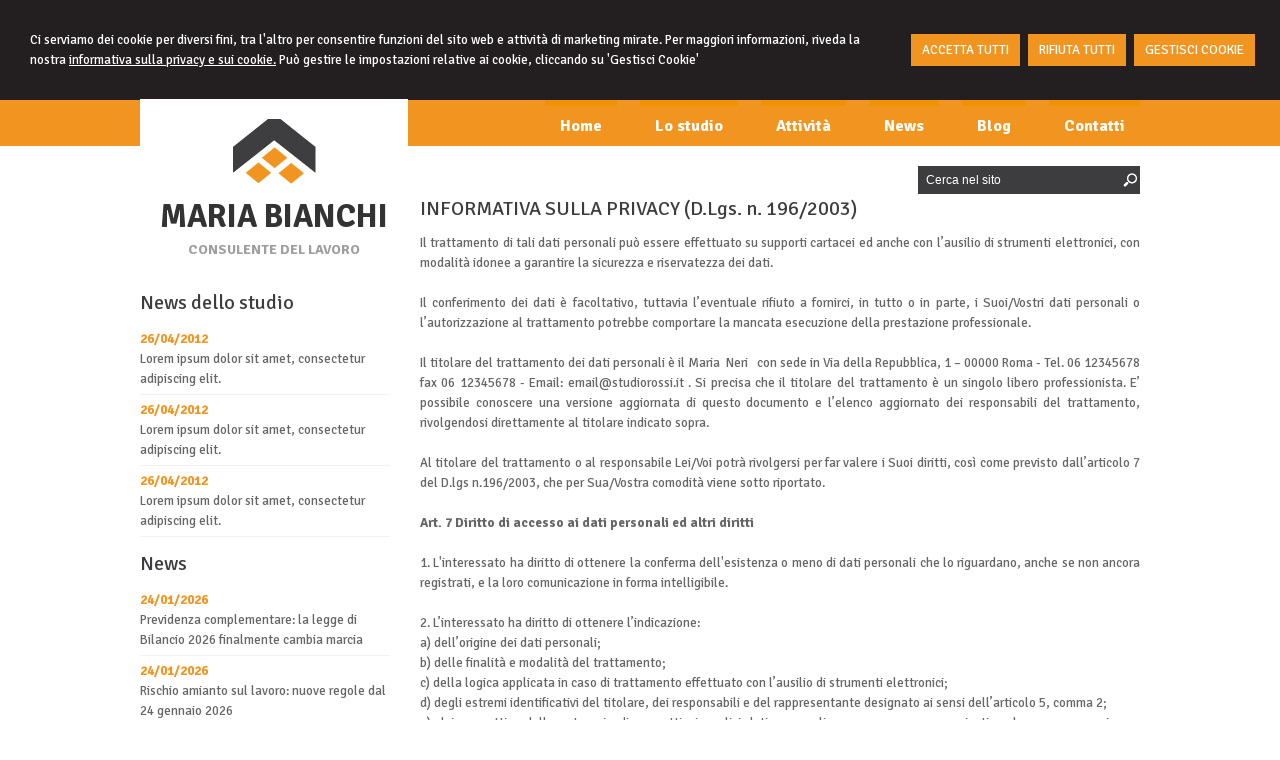

--- FILE ---
content_type: text/html; charset=utf-8
request_url: https://limpido.consulentelavoromyweb.it/privacy/6
body_size: 7720
content:


<!DOCTYPE html PUBLIC "-//W3C//DTD XHTML 1.0 Transitional//EN" "http://www.w3.org/TR/xhtml1/DTD/xhtml1-transitional.dtd">
<html lang="it" xml:lang="it" xmlns="http://www.w3.org/1999/xhtml">

<head>


    <meta http-equiv="Content-Type" content="text/html; charset=utf-8" />
<meta name="author" content="CommercialistaMyWeb" />
<meta name="copyright" content="www.commercialistamyweb.it" />
<meta http-equiv="content-language" content="IT" />
<meta name="ROBOTS" content="INDEX,FOLLOW" />
<meta name="revisit-after" content="7 days" />
<meta name="google" content="notranslate" />
<meta content="Edge" http-equiv="X-UA-Compatible" />
<meta name="viewport" content="width=device-width" />
<meta name="viewport" content="initial-scale=1.0" />
<meta property="og:type" content="website"/>
<meta name="twitter:card" content="site"/>
<meta name="og:site_name" content="Maria Bianchi"/>
<meta name="description" content="Maria Bianchi"/>
<meta property="og:description" content="Maria Bianchi"/>
<meta name="twitter:description" content="Maria Bianchi"/>
<base href="https://limpido.consulentelavoromyweb.it"/>
<meta property="og:url" content=" http://www.limpido.consulentelavoromyweb.it/privacy/6"/>
<meta name=" twitter:site" content=" http://www.limpido.consulentelavoromyweb.it/privacy/6"/>
<title>INFORMATIVA SULLA PRIVACY (D.Lgs. n. 196/2003)</title>
<meta property="og:title" content="INFORMATIVA SULLA PRIVACY (D.Lgs. n. 196/2003)"/>
<meta name=" twitter:title" content="INFORMATIVA SULLA PRIVACY (D.Lgs. n. 196/2003)"/>
<link type="text/css" href="https://www.consulentelavoromyweb.it/csstemplate/Limpido/stile.css" rel="stylesheet" />
<link type="text/css" href="https://www.consulentelavoromyweb.it/csstemplate/Limpido/responsive.css" rel="stylesheet" />
<link rel="stylesheet" href="https://www.consulentelavoromyweb.it/utility/fontawesome/css/all.min.css" />
<link rel="stylesheet" href="https://www.consulentelavoromyweb.it/utility/fontawesome/css/v4-font-face.min.css" />
<link rel="stylesheet" href="https://www.consulentelavoromyweb.it/utility/fontawesome/css/v4-shims.min.css" />
<link type = "text/css" href="https://www.consulentelavoromyweb.it/jsTemplate/animate.css" rel="stylesheet" />
<link type = "text/css" href="https://www.consulentelavoromyweb.it/jsTemplate/col.css" rel="stylesheet" />
<link type = "text/css" href="https://www.consulentelavoromyweb.it/cssTemplate/cookie.css" rel="stylesheet" />
<link type="text/css" href="https://www.consulentelavoromyweb.it/csstemplate/std/flag-icon.css" rel="stylesheet" />
<link type="text/css" href="https://www.consulentelavoromyweb.it/jsTemplate/jquery.modal.min.css" rel="stylesheet" />
<script type="text/javascript" src="https://www.consulentelavoromyweb.it/jsTemplate/jquery.js"></script>


    

</head>
<body class="inner-body">
    <form method="post" action="/privacy/6" onsubmit="javascript:return WebForm_OnSubmit();" id="form1">
<div class="aspNetHidden">
<input type="hidden" name="__EVENTTARGET" id="__EVENTTARGET" value="" />
<input type="hidden" name="__EVENTARGUMENT" id="__EVENTARGUMENT" value="" />
<input type="hidden" name="__VIEWSTATE" id="__VIEWSTATE" value="/[base64]" />
</div>

<script type="text/javascript">
//<![CDATA[
var theForm = document.forms['form1'];
if (!theForm) {
    theForm = document.form1;
}
function __doPostBack(eventTarget, eventArgument) {
    if (!theForm.onsubmit || (theForm.onsubmit() != false)) {
        theForm.__EVENTTARGET.value = eventTarget;
        theForm.__EVENTARGUMENT.value = eventArgument;
        theForm.submit();
    }
}
//]]>
</script>


<script src="/WebResource.axd?d=F73DOFn-rZifRxgqLBCochwEnmf2S9Zqf0Ot_DkAm_jle2KINg_lo8M_2ig0d70z0EcHzDMFGpHRdmjnX7ipS4xdomM1&amp;t=638901845280000000" type="text/javascript"></script>


<script src="/WebResource.axd?d=2KTk_UAw-flfyaN86oR-hWPBYO_8QIejnCYXDP-vHNIgHywAxiGuQun4DFob6U5u_6dnM_Q_Ka0XRcgpBnWHOcxM1aI1&amp;t=638901845280000000" type="text/javascript"></script>
<script type="text/javascript">
//<![CDATA[
function WebForm_OnSubmit() {
if (typeof(ValidatorOnSubmit) == "function" && ValidatorOnSubmit() == false) return false;
return true;
}
//]]>
</script>

<div class="aspNetHidden">

	<input type="hidden" name="__VIEWSTATEGENERATOR" id="__VIEWSTATEGENERATOR" value="90059987" />
	<input type="hidden" name="__EVENTVALIDATION" id="__EVENTVALIDATION" value="/wEdAAqrhs6+OHRzCxF7n62n43lgMO3Zc8Ox3i9IYX9MUqgeJsjupeWyoSihSzXM9U7QavIxt7AtdIbma0iPv1SJ8zWGaptv2pjZ7nBwvoR11shL7oPN+YZfoeeO06j8cc4foocnDhlsGfobIZb5MXzSUNKCjjB3DwhG/Vt48OmdaR7BiskAs10nNZP1YKdUrF97qrwf9nIVSTnsITUgsCbRY/vPvL2xniupCFPoMtEbfOQjIdmmcL0=" />
</div>
       
        <div id="ContentWrapper">
	<div class="banner_consenso_cookie"><div id="testo_banner"><p>Ci serviamo dei cookie per diversi fini, 
tra l'altro per consentire funzioni del sito web e attività di marketing mirate. Per maggiori informazioni, riveda la nostra <a href="cookie-policy/" id="lp_link">informativa sulla privacy e sui cookie.</a> 
Può gestire le impostazioni relative ai cookie, cliccando su 'Gestisci Cookie'</div><div class="pulsanti-banner"> <a class="button" onclick="AccettaTuttiCookie();" href="javascript:void(0)" title="Accetta Tutti">ACCETTA TUTTI</a>  <a class="button" onclick="RifiutaTuttiCookie();" href="javascript:void(0)" title="Rifiuta Tutti">RIFIUTA TUTTI</a>  <a class="button" onclick="GestisciCookie();" href="javascript:void(0)" title="Gestisci Cookie">GESTISCI COOKIE</a></p></div></div>




 <div id="content-menu">
                    <div id="menu">
                          
                    <!--modulo menu principale-->
                    <a class="menuresponsive" href="javascript:void(0);">
                         <img src="https://www.consulentelavoromyweb.it/csstemplate/Limpido/images/menuresponsive.png" alt="Menu" />
                      <span>Menu</span></a>
                   

                     <ul class="menu">
                     <li class="parent first"><a href="" title="Home"><span>Home</span></a></li><li class="parent"><a href="lo-studio/2" title="Lo studio"><span>Lo studio</span></a><ul class=" sub-menu"><li><a  href="lo-studio/lo-staff/4" title="Lo staff"><span>Lo staff</span></a></li><li><a  href="lo-studio/orari-ufficio/5" title="Orari ufficio"><span>Orari ufficio</span></a></li></ul></li><li class="parent"><a href="attivita/3" title="Attività"><span>Attività</span></a></li><li class="parent"><a href="news/" title="News"><span>News</span></a></li><li class="parent"><a href="javascript:void(0);" title="Blog"><span>Blog</span></a></li><li class="parent last"><a href="contatti/1" title="Contatti"><span>Contatti</span></a></li>
                        </ul>                  
                    <!--fine menu principale-->
                        
                </div>   </div> 
 <div id="header-wrapper">
     

            <div id="header">
                <div class="top">
                      
                        <div class="search">
                            <input name="ctl00$PanelSeach$TextSearch" type="text" value="Cerca nel sito" id="ctl00_PanelSeach_TextSearch" class="inputsearch" onfocus="if(this.value==&#39;Cerca nel sito&#39;) this.value=&#39;&#39;;" onblur="if(this.value==&#39;&#39;) this.value=&#39;Cerca nel sito&#39;;" />
<input type="submit" name="ctl00$PanelSeach$SearchButton" value="" onclick="javascript:WebForm_DoPostBackWithOptions(new WebForm_PostBackOptions(&quot;ctl00$PanelSeach$SearchButton&quot;, &quot;&quot;, true, &quot;searchSite&quot;, &quot;&quot;, false, false))" id="ctl00_PanelSeach_SearchButton" class="btn-search" />
<span id="ctl00_PanelSeach_ValidatorTextSearch" class="validationError" style="visibility:hidden;"></span>


<span id="ctl00_PanelSeach_ValidatorTextSearchBlog" class="validationError" style="visibility:hidden;"></span>
                        </div>
                    
                      

                    </div>
                    <div class="logo">
                        <div class="imglogo"><a href="" title="Home"><img src="public/img-logo_8.png" alt="logo" /></a></div><div class="txtlogo"><h1><a href="" title="Home">MARIA BIANCHI</a></h1><p><a href="" title="Home">CONSULENTE DEL LAVORO</a></p></div>
                    </div>                    
            
               
            </div>
     </div>
           

        <div id="content-wrapper">
            <div id="content">
                
<div class="paginainterna">
  <div id="ctl00_PaginaInterna_ContenutiMain">
		<h1>INFORMATIVA SULLA PRIVACY (D.Lgs. n. 196/2003)</h1><p style="text-align: justify;">Il trattamento di tali dati personali pu&ograve; essere effettuato su supporti cartacei ed anche con l&rsquo;ausilio di strumenti elettronici, con modalit&agrave; idonee a garantire la sicurezza e riservatezza dei dati.<br /><br />Il conferimento dei dati &egrave; facoltativo, tuttavia l&rsquo;eventuale rifiuto a fornirci, in tutto o in parte, i Suoi/Vostri dati personali o l&rsquo;autorizzazione al trattamento potrebbe comportare la mancata esecuzione della prestazione professionale.<br /><br />Il titolare del trattamento dei dati personali &egrave; il Maria&nbsp; Neri&nbsp;&nbsp; con sede in Via della Repubblica, 1 &ndash; 00000 Roma - Tel. 06 12345678 fax 06 12345678 - Email: email@studiorossi.it . Si precisa che il titolare del trattamento &egrave; un singolo libero professionista. E&rsquo; possibile conoscere una versione aggiornata di questo documento e l&rsquo;elenco aggiornato dei responsabili del trattamento, rivolgendosi direttamente al titolare indicato sopra. <br /><br />Al titolare del trattamento o al responsabile Lei/Voi potr&agrave; rivolgersi per far valere i Suoi diritti, cos&igrave; come previsto dall&rsquo;articolo 7 del D.lgs n.196/2003, che per Sua/Vostra comodit&agrave; viene sotto riportato. <br /><br /><strong>Art. 7 Diritto di accesso ai dati personali ed altri diritti</strong><br /><br />1. L'interessato ha diritto di ottenere la conferma dell'esistenza o meno di dati personali che lo riguardano, anche se non ancora registrati, e la loro comunicazione in forma intelligibile.<br /><br />2. L&rsquo;interessato ha diritto di ottenere l&rsquo;indicazione:<br />a) dell&rsquo;origine dei dati personali;<br />b) delle finalit&agrave; e modalit&agrave; del trattamento;<br />c) della logica applicata in caso di trattamento effettuato con l&rsquo;ausilio di strumenti elettronici;<br />d) degli estremi identificativi del titolare, dei responsabili e del rappresentante designato ai sensi dell&rsquo;articolo 5, comma 2;<br />e) dei soggetti o delle categorie di soggetti ai quali i dati personali possono essere comunicati o che possono venirne a conoscenza in qualit&agrave; di rappresentante designato nel territorio dello Stato, di responsabili o incaricati.<br /><br />3. L&rsquo;interessato ha diritto di ottenere:<br />a) l'aggiornamento, la rettificazione ovvero, quando vi ha interesse, l'integrazione dei dati;<br />b) la cancellazione, la trasformazione in forma anonima o il blocco dei dati trattati in violazione di legge, compresi quelli di cui non &egrave; necessaria la conservazione in relazione agli scopi per i quali i dati sono stati raccolti o successivamente trattati;<br />c) l'attestazione che le operazioni di cui alle lettere a) e b) sono state portate a conoscenza, anche per quanto riguarda il loro contenuto, di coloro ai quali i dati sono stati comunicati o diffusi, eccettuato il caso in cui tale adempimento si rivela impossibile o comporta un impiego di mezzi manifestamente sproporzionato rispetto al diritto tutelato.<br /><br />4. L&rsquo;interessato ha diritto di opporsi, in tutto o in parte:<br />a) per motivi legittimi al trattamento dei dati personali che lo riguardano, ancorch&eacute; pertinenti allo scopo della raccolta;<br />b) al trattamento di dati personali che lo riguardano a fini di invio di materiale pubblicitario o di vendita diretta o per il compimento di ricerche di mercato o di comunicazione commerciali.</p>
	</div>
  
</div>



                <div class="page-laterale">
            
                <div id="ctl00_PaginaLaterale_PanelPaginaLaterale" class="contentpaginalaterale">
		<div  class="box-laterali"><h2>News dello studio</h2><div class="wrapper-news"><div class="item-news "><p class="date-cal"><span class="month">apr</span><span class="day">26</span></p><p class="date"><span>26/04/2012</span></p><p class="title"><a href="/lorem-ipsum-dolor-sit-amet-consectetur-adipiscing-elit-/news/24/2012/4/26" title="Lorem ipsum dolor sit amet, consectetur adipiscing elit. ">Lorem ipsum dolor sit amet, consectetur adipiscing elit. </a></p><p class="descrizione">Lorem ipsum dolor sit amet, consectetur adipisicing elit, sed do eiusmod tempor incididunt ut labore et dolore magna aliqua. Ut enim ad minim veniam, quis nostrud exercitation ullamco laboris nisi ut </p></div><div class="item-news "><p class="date-cal"><span class="month">apr</span><span class="day">26</span></p><p class="date"><span>26/04/2012</span></p><p class="title"><a href="/lorem-ipsum-dolor-sit-amet-consectetur-adipiscing-elit-/news/23/2012/4/26" title="Lorem ipsum dolor sit amet, consectetur adipiscing elit. ">Lorem ipsum dolor sit amet, consectetur adipiscing elit. </a></p><p class="descrizione">Lorem ipsum dolor sit amet, consectetur adipisicing elit, sed do eiusmod tempor incididunt ut labore et dolore magna aliqua. Ut enim ad minim veniam, quis nostrud exercitation ullamco laboris nisi ut </p></div><div class="item-news  last"><p class="date-cal"><span class="month">apr</span><span class="day">26</span></p><p class="date"><span>26/04/2012</span></p><p class="title"><a href="/lorem-ipsum-dolor-sit-amet-consectetur-adipiscing-elit-/news/22/2012/4/26" title="Lorem ipsum dolor sit amet, consectetur adipiscing elit. ">Lorem ipsum dolor sit amet, consectetur adipiscing elit. </a></p><p class="descrizione">Lorem ipsum dolor sit amet, consectetur adipisicing elit, sed do eiusmod tempor incididunt ut labore et dolore magna aliqua. Ut enim ad minim veniam, quis nostrud exercitation ullamco laboris nisi ut </p></div></div></div><div  class="box-laterali newsfiscali-inner"><h2>News</h2><div class="wrapper-news"><div class="item-news "><p class="date-cal"><span class="month">gen</span><span class="day">24</span></p><p class="date"><span>24/01/2026</span></p><p class="title"><a target="_blank" href="https://www.ipsoa.it/documents/quotidiano/2026/01/24/previdenza-complementare-legge-bilancio-2026-cambia-marcia" title="Previdenza complementare: la legge di Bilancio 2026 finalmente cambia marcia">Previdenza complementare: la legge di Bilancio 2026 finalmente cambia marcia</a></p><p class="descrizione">La più importante riforma della previdenza </p></div><div class="item-news "><p class="date-cal"><span class="month">gen</span><span class="day">24</span></p><p class="date"><span>24/01/2026</span></p><p class="title"><a target="_blank" href="https://www.ipsoa.it/documents/quotidiano/2026/01/24/rischio-amianto-lavoro-nuove-regole-24-gennaio-2026" title="Rischio amianto sul lavoro: nuove regole dal 24 gennaio 2026">Rischio amianto sul lavoro: nuove regole dal 24 gennaio 2026</a></p><p class="descrizione">E’ in vigore dal 24 gennaio 2026 il D.Lgs. </p></div><div class="item-news last "><p class="date-cal"><span class="month">gen</span><span class="day">23</span></p><p class="date"><span>23/01/2026</span></p><p class="title"><a target="_blank" href="https://www.ipsoa.it/documents/quotidiano/2026/01/24/assegno-inclusione-2026-calendario-pagamenti-inps" title="Assegno di Inclusione 2026: calendario dei pagamenti INPS">Assegno di Inclusione 2026: calendario dei pagamenti INPS</a></p><p class="descrizione">Con il messaggio n. 214 del 2026, l’INPS </p></div></div></div>
	</div>
                 </div>
                
<p style="clear:both"></p>
            </div>
        </div>
     <!-- Footer Start here -->
        <div id="footer-wrapper">
            <div id="footer"><ul class=" socialnetwork"><li><a href="http://www.facebook.com" title="Facebook" target=" _blank"><img src=" public/SocialNetwork/facebook_7.png" alt="Facebook" /></a></li><li><a href="http://www.twitter.com" title="Twitter" target=" _blank"><img src=" public/SocialNetwork/twitter_7.png" alt="Twitter" /></a></li></ul>
                <div class="dati-footer">
                    <div class="logo-footer"><div class="imglogo"><img alt="logo" src="public/img-logo_8.png" /></div><div class="txtlogo"><h1>MARIA BIANCHI</h1><p>CONSULENTE DEL LAVORO</p></div></div><div class="vcard"><div class="org"><b>Maria Neri</b></div><div class="adr"><div class="street-address">Via della Repubblica, 1 - <span class="locality">Roma</span> <span class="zipcode">00000</span>, <span class="region">RM</span></div><div class="cont">Tel. <span class="tel">06 12345678</span> Fax <span class="fax">06 12345678</span></div></div></div>
                </div>
            </div>
            <div id="footer-credits">
                <p class="credits">&copy; 2026 Copyright Maria Bianchi. Tutti i diritti riservati  |  P.IVA 12345678901  |  <a  href="javascript:GestisciCookie()" title="Gestisci Cookie">Gestisci Cookie</a> - <a  href="sitemap/7" title="Sitemap">Sitemap</a> - <a  href="privacy/6" title="Privacy">Privacy</a> - <a  href="cookie-policy/" title="Cookie policy">Cookie policy</a> - <a target="_blank" href="https://www.consulentelavoromyweb.it" title="Credits">Credits</a></p>
            </div>
              
      
        </div>
</div>
  

   
    <script type="text/javascript" src="https://www.consulentelavoromyweb.it/jsTemplate/jquery.nivo.slider.js"></script>
<script type="text/javascript" src="https://www.consulentelavoromyweb.it/jsTemplate/jquery.ui.widget.js"></script>
<script type="text/javascript" src="https://www.consulentelavoromyweb.it/jsTemplate/jquery.ui.tabs.js"></script>
<script type="text/javascript" src="https://www.consulentelavoromyweb.it/jsTemplate/jquery-ui.custom.js"></script>
<script type="text/javascript" src="https://www.consulentelavoromyweb.it/jsTemplate/jquery.imagesloaded.min.js"></script>
<script type="text/javascript" src="https://www.consulentelavoromyweb.it/jsTemplate/jquery.appear.js"></script>
<script type="text/javascript" src="https://www.consulentelavoromyweb.it/jsTemplate/jquery-imagefill.js"></script>
<script type="text/javascript" src="https://www.consulentelavoromyweb.it/jsTemplate/jquery.cookie.js"></script>
<script type="text/javascript" src="https://www.consulentelavoromyweb.it/jsTemplate/scripts.js"></script>
<script type="text/javascript" src="https://www.consulentelavoromyweb.it/jsTemplate/jonscroll.min.js"></script>
<script type="text/javascript" src="https://www.consulentelavoromyweb.it/jsTemplate/CookieSitePolicy2.js"></script>
<script type="text/javascript" src="https://www.consulentelavoromyweb.it/csstemplate/Limpido/js/scrollpage.js"></script>
<script type="text/javascript" src="https://www.consulentelavoromyweb.it/csstemplate/Limpido/js/menu.js"></script>
<script type="text/javascript" src="https://www.consulentelavoromyweb.it/jsTemplate/jquery.effects.core.js"></script>
<script type="text/javascript" src="https://www.consulentelavoromyweb.it/jsTemplate/jquery.effects.slide.js"></script>
<script type="text/javascript" src="https://www.consulentelavoromyweb.it/jsTemplate/jquery.effects.bounce.js"></script>
<script type="text/javascript">
$(function () {
 $('.logo').hide();
 $(document).ready(function () {
 runEffect('fade', '.logo');
return false;
});
})
</script>
<script type="text/javascript">
$(function () {
 $('#content').hide();
 $(document).ready(function () {
 runEffect('fade', '#content');
return false;
});
})
</script>
 <script src="https://www.consulentelavoromyweb.it/jsTemplate/jquery.modal.min.js"></script><script type="text/javascript" src="https://www.commercialistamyweb.it/jsTemplate2.0/ValidatorForm.js"></script>


      <div class="modal" id="CookieModal">
            <div id="FormCookie">
                <h4>Cookie Policy</h4>
                <p class="mb-3">
                    Ci serviamo dei cookie per diversi fini, tra l'altro per consentire funzioni del sito web e attività di marketing mirate. Per maggiori informazioni, riveda la nostra <a href="/cookie-policy/">informativa sulla privacy e sui cookie</a>.
                </p>
                <div id="ElencoCampiCookie">
	<span class="aspNetDisabled"><input id="CheckCoockiePolicy_0_0" type="checkbox" name="CheckCoockiePolicy_0_0" checked="checked" disabled="disabled" /><label for="CheckCoockiePolicy_0_0">Cookie e Servizi Necessari</label></span><p>Questi servizi sono necessari per il corretto funzionamento di questo sito web: <a href='https://bunny.net/gdpr/' target='_blank'>Bunny Fonts</a></p><input id="CheckCoockiePolicy_1_1" type="checkbox" name="CheckCoockiePolicy_1_1" /><label for="CheckCoockiePolicy_1_1">Google Analytics</label><p>I servizi di Google Analytics ci aiutano ad analizzare l'utilizzo del sito e ottimizzarlo per un'esperienza migliore per tutti: <a href="https://policies.google.com/privacy?hl=it-IT" target="_blank">clicca qui per maggiori informazioni</a></p><input id="CheckCoockiePolicy_2_2" type="checkbox" name="CheckCoockiePolicy_2_2" /><label for="CheckCoockiePolicy_2_2">Servizi Youtube</label><p>I servizi di Youtube aiutano il servizio ad analizzare l'utilizzo dei plugin e ottimizzarli per un'esperienza migliore per tutti: <a href="https://policies.google.com/privacy?hl=it-IT" target="_blank">clicca qui per maggiori informazioni</a></p><input id="CheckCoockiePolicy_3_3" type="checkbox" name="CheckCoockiePolicy_3_3" /><label for="CheckCoockiePolicy_3_3">Google Maps</label><p>I servizi di Google Maps aiutano il servizio ad analizzare l'utilizzo dei plugin e ottimizzarli per un'esperienza migliore per tutti: <a href="https://policies.google.com/privacy?hl=it-IT" target="_blank">clicca qui per maggiori informazioni</a></p><input id="CheckCoockiePolicy_4_4" type="checkbox" name="CheckCoockiePolicy_4_4" /><label for="CheckCoockiePolicy_4_4">Facebook Plugin</label><p>Il sito utilizza dei Social Plugins Facebook di diversi social network. Il social network trasmette il contenuto del plugin direttamente al tuo browser, dopodichè è collegato al sito web. Attraverso l'inclusione del plugin il social network riceve l'informazione che hai aperto la rispettiva pagina del nostro sito web: <a href="https://it-it.facebook.com/business/help/471978536642445?id=1205376682832142" target="_blank">clicca qui per maggiori informazioni</a>.</p><input id="CheckCoockiePolicy_6_6" type="checkbox" name="CheckCoockiePolicy_6_6" /><label for="CheckCoockiePolicy_6_6">Twitter Plugin</label><p>Il sito utilizza dei Social Plugins Twitter di diversi social network. Il social network trasmette il contenuto del plugin direttamente al tuo browser, dopodichè è collegato al sito web. Attraverso l'inclusione del plugin il social network riceve l'informazione che hai aperto la rispettiva pagina del nostro sito web: <a href="https://help.twitter.com/en/rules-and-policies/twitter-cookies" target="_blank">clicca qui per maggiori informazioni</a>.</p><input id="CheckCoockiePolicy_8_8" type="checkbox" name="CheckCoockiePolicy_8_8" /><label for="CheckCoockiePolicy_8_8">Linkedin Plugin</label><p>Il sito utilizza dei Social Plugins Linkedin di diversi social network. Il social network trasmette il contenuto del plugin direttamente al tuo browser, dopodichè è collegato al sito web. Attraverso l'inclusione del plugin il social network riceve l'informazione che hai aperto la rispettiva pagina del nostro sito web: <a href="https://privacy.linkedin.com/it-it/gdpr?lr=1" target="_blank">clicca qui per maggiori informazioni</a>.</p>
</div>
                <div class="my-16">
                    <button type="button" onclick="AccettaTuttiCookie()" class="button">Accetta tutti</button>
                    <button type="button" onclick="RifiutaTuttiCookie()" style="margin-right: 20px;" class="button">Rifiuta tutti</button>
                    <button type="button" onclick="SelezionaCookie()" class="button" style="margin-right: 20px;">Salva scelta</button>
                </div>
            </div>
        </div>
          
<script type="text/javascript">
//<![CDATA[
var Page_Validators =  new Array(document.getElementById("ctl00_PanelSeach_ValidatorTextSearch"), document.getElementById("ctl00_PanelSeach_ValidatorTextSearchBlog"));
//]]>
</script>

<script type="text/javascript">
//<![CDATA[
var ctl00_PanelSeach_ValidatorTextSearch = document.all ? document.all["ctl00_PanelSeach_ValidatorTextSearch"] : document.getElementById("ctl00_PanelSeach_ValidatorTextSearch");
ctl00_PanelSeach_ValidatorTextSearch.controltovalidate = "ctl00_PanelSeach_TextSearch";
ctl00_PanelSeach_ValidatorTextSearch.focusOnError = "t";
ctl00_PanelSeach_ValidatorTextSearch.validationGroup = "searchSite";
ctl00_PanelSeach_ValidatorTextSearch.evaluationfunction = "RequiredFieldValidatorEvaluateIsValid";
ctl00_PanelSeach_ValidatorTextSearch.initialvalue = "Cerca nel sito";
var ctl00_PanelSeach_ValidatorTextSearchBlog = document.all ? document.all["ctl00_PanelSeach_ValidatorTextSearchBlog"] : document.getElementById("ctl00_PanelSeach_ValidatorTextSearchBlog");
ctl00_PanelSeach_ValidatorTextSearchBlog.controltovalidate = "ctl00_PanelSeach_TextSearchBlog";
ctl00_PanelSeach_ValidatorTextSearchBlog.focusOnError = "t";
ctl00_PanelSeach_ValidatorTextSearchBlog.enabled = "False";
ctl00_PanelSeach_ValidatorTextSearchBlog.validationGroup = "searchSiteBlog";
ctl00_PanelSeach_ValidatorTextSearchBlog.evaluationfunction = "RequiredFieldValidatorEvaluateIsValid";
ctl00_PanelSeach_ValidatorTextSearchBlog.initialvalue = "";
//]]>
</script>


<script type="text/javascript">
//<![CDATA[

var Page_ValidationActive = false;
if (typeof(ValidatorOnLoad) == "function") {
    ValidatorOnLoad();
}

function ValidatorOnSubmit() {
    if (Page_ValidationActive) {
        return ValidatorCommonOnSubmit();
    }
    else {
        return true;
    }
}
        //]]>
</script>
</form>
</body>
</html>


--- FILE ---
content_type: text/css
request_url: https://www.consulentelavoromyweb.it/csstemplate/Limpido/stile.css
body_size: 10420
content:
@import url('menu.css');
@import url('nivo-slider.css');
@import url('form.css');
@import url('icon.css');
@import url(https://fonts.googleapis.com/css?family=Signika:400,700);

body
{
	margin: 0;
	padding: 0;    
	font-family: 'Signika', serif;
	color: #666666;
	background-color: #fff;
	font-size: 13px;
	line-height: 20px;
}
html, body, form {
    height: 100%;
    margin: 0;
    padding: 0;
}#ContentWrapper {
    min-height: 100%;
    position: relative;
}
#header-wrapper, #content-wrapper, #content-home-wrapper, #sliderwrapper, #news-sliderwrapper,#content-menu
{
	width: 100%;
	clear: both;
    
}
a
{
	color: #F29420;
	text-decoration: none;
	outline:none;
}


a:hover
{
	color: #F29420;
	text-decoration: underline;
}
#header, #content, #footer, #content-home, #news-slider, #top-header,#footer-credits
{
	margin: 0 auto;
	width: 1000px;
	clear: both;
}
.last
{
	margin: 0 !important;
}
/*--------------HEADER --------------*/
#header,#content,#slider-container,.top
{
   
}
#header
{
    position:relative;
}
.inner-body #header
{

   
}
.header-left
{
 
}.header-right
{
    width:550px;
    float:right;
}
.logo h1 a {
    color: #333333;
    text-decoration: none;
    font-size: 32px;
    font-weight: bold;
    margin-bottom: 0px;
    line-height: 25px;
}

}.logo h1 
{
    margin-bottom:0px;
    margin-top:0px;
    padding-bottom:6px;
    font-family: 'Signika', serif;
 }
 .logo p
{
     margin-top:0px;
     line-height:15px;
}
.logo p a
{
    color:#9F9F9F;
    text-decoration:none;
    font-weight:bold;
    font-family: 'Signika', serif;
    font-size:14px;
}
.logo {
    max-width: 230px;
    text-align: center;
    position: absolute;
    z-index: 1000;
    background-color: #fff;
    top: -47px;
    left: 0px;
    padding: 2%;
}
.imglogo
{
  
    margin-bottom:20px;
    text-align:center;
}
.imglogo img
{

    border:none;
}
.txtlogo
{
   width:auto;
}

#top-wrapper{

    border-top: 6px solid #D0B75B;
     overflow:hidden;
}
.top
{
  
    position:absolute;
    top:20px;
    right:0px;
    z-index:2000;
}
    .top .search {
        float: right;
        margin: 0px;
        padding: 3px 0;
        padding-left: 1%;
        background-color: #3D3D3F;
        width: 220px;
    }
.top .lingue {
    float: right;
  padding: 10px 0;
    padding-right:1%;
    margin:0;
  
    list-style-type:none;
}
.top .lingue li a{
    
        color:#3D3D3F;
        text-transform:uppercase;
        background-image:none;
        padding:10px 0 10px 10px;
}
.socialnetwork {
    float: right;
    list-style-type:none;
    margin:0;
        padding: 10px 0 7px;
    padding-right:1%;
    position:absolute;
    right:0px;
    top:0;
}
.socialnetwork li{
float:left;
margin-left:5px;
}
.socialnetwork li a img{
border:none;
}
/*--------------FINE HEADER --------------*/
/*-----------------------CONTENT ---------------------*/
#content
{
 padding:0px 0;
}
.inner-body #content
{
    padding-bottom:20px;
}
.boxpagine
{
    width:92%!important;
    background-color:#3D3D3F;
    padding:0 4%;


}.boxpagine p,.boxpagine h2
{
    text-align:center;
    color:#fff;

}
.box
{
    width:32%;
    float:left;
    margin-right:2%;margin-bottom:20px;
   
}

.box.last
{
    float:left;  margin-bottom:20px;
}

.box-laterali
{
    color:#4D4D4D;
    margin-top:10px;

}
.box-laterali a
{
    color:#4D4D4D;

}
.box-laterali .item-news .title{
 
  width: 100%;

} p.date
{
      font-weight:bold;
      color:#F29420;
}

.btn-archivio-news
{
    clear:both;
    text-align:right;
}
.newsstudio
{
    margin-bottom:20px;
}
.BoxHome
{
    position:relative;
}
#areaClienti
{
    float:left;
    width:45%;
    background-color:#F2F2F2;
    padding:0 2% 2% 2%;
    margin-right:0;
}
    #areaClienti .boxcampoform
    {
        width:47%;
        float:left;
        margin-right:3%;
        margin-top:0px;
    }#areaClienti .tiny
    {
        width:47%;
        float:left;
        margin-right:3%;
        margin-top:0px;
    }
.passworddimenticata
{
    clear:both;
    width:100%!important;
}
#blocco-newsletter
{
    float:left; margin-right:2%;
    width:45%;
    background-color:#F2F2F2;
    padding:0 2% 2% 2%; clear: both;
    margin-bottom:20px;
}

.ultime-blog
{
    width:32%;
    float:left;
    margin-right:0px;
}
.ultime-blog a
{
   
    color:#4D4D4D;
}
#content-wrapper
{
    padding-bottom:130px;
}
.itemSearch{
	float:left;
	width:100%;
	margin:10px 0px;
	}
.itemSearch a{
	font-size:14px;
	float:left;
	width:100%;
	}
.itemSearch p{
	margin:0px;
	margin-top:2px;
	float:left;
	width:100%;
	}
.highlight{
	font-weight:bold;
	}

.page-laterale
{
    width:25%;
    margin-right:3%;
    float:left;
    margin-top:130px;
}
.paginainterna
{
    width:72%;  float:right; margin-top:40px;
}
    .paginainterna p
    {
        text-align:justify
    }
.newslavoro,.newsstudio
{
   
    
    width:32%;

}.newslavoro
{
     border:8px solid #F2F2F2;
     box-sizing:border-box;
     padding:0 2%;
     
 
}
/* --------------------------FIEN CONTENT -----------------*/

/*-------------------footer-------------*/

#footer-wrapper
{
    background-color:#4D4D4D;
    overflow:hidden;

    clear:both;
    bottom: 0;
    height: 130px;
    position: absolute;
    width: 100%;
}
#footer
{
	padding: 10px 0px;
      position:relative;
    overflow:hidden;
	
}
#footer p,#footer .vcard
{
	/*padding: 0px 10px;*/
    color:#fff;
}
#footer  a
{
	color: #fff;

}
#footer .dati-footer
{
	float: left;
	width:100%;
}
#footer-credits p.credits, #footer-credits p.credits a {
    color: #fff;
    font-size: 11px;
    margin: 0;
}
#footer-credits
{
    	padding: 0px 0px;
  
}
#footer .vcard{
    float:left;
    margin-left:10px;
    margin-top:5px;
	}
#footer .vcard .org{
    display:none;
	}
#footer .logo-footer h1
{
    color:#fff;
    padding-top:6px;
    margin-bottom:0px;
    margin-top:0px;
    font-weight:bold;
}
#footer .logo-footer .imglogo
{
    width:50px;
    display:none;
}
#footer .logo-footer .txtlogo 
{
    float:left;
}#footer .logo-footer p
{
        margin:0;
        line-height:15px;
}
 #footer .logo-footer 
{
     border-right:1px solid #A39790;
     overflow:hidden;
     padding-right:20px;
     float:left;
}
/*------------------- fine footer-------------*/
h1, h2,.title-h2
{
	color: #3D3D3F;
	font-size: 20px;
	font-weight: normal;
    font-family: 'Signika', serif;
}
    .title-h2{
        display:block;
        margin:20px 0
    }
    .box h2 {
        background-image: url(images/bg-title.png);
        background-repeat: no-repeat;
        padding-left: 30px;
    }.boxpagine h2,#blocco-newsletter h2,#areaClienti h2
{
    background:none;
    padding-left:0px;
}
.titolo-laterale{
	color: #0F5D79;
}
.titolo-laterale:hover
{
	text-decoration:none;
}
h3
{
	color: #0089C0;
	font-size: 14px;
	font-weight: bold;
	padding-bottom: 10px;
}



/*TAB NEWS STYLE*/

#tabs-news ul
{
	list-style-type: none;
	margin: 0;
	padding: 0;
}
#tabs-news ul li
{
	float: left;
	overflow: hidden;
	height: 27px;
	padding-top: 7px;
}

#tabs-news ul li a
{
	color: #0F5D79;
	padding: 10px 20px;
	background-color: #B7C6D6;
}
#tabs-news ul li a:hover
{
	text-decoration: underline;
}
#tabs-news ul li.ui-state-active a
{
	text-decoration: none;
	background-color: #fff;
}


#tabs-news .ui-tabs-panel
{
	clear: both;
	background-color: #fff;
	margin-top: 5px;
	padding: 10px;
}


#tabs-news .ui-tabs-hide
{
	display: none;
}


.item-news .img{
	float: left;
    margin-right: 2%;
    overflow: hidden;
    width: 10%;
	height:40px;
	}
.item-news .img img{
	width:100%;
}
.item-news .title{
	width:100%;
	float:left;
	}
.share,.data-news{
	
	
    clear:both;
	border-top: 1px dotted #909090;
  border-bottom: 1px dotted #909090;
  margin-bottom: 10px;
  overflow: hidden;
  padding: 1%;
	}
.share p{
    margin:0;
    text-align:right;
	}/*
.share p a{
	float:left;
	margin-left:5px;
	}
.share p span{
	float:left;
	margin-left:5px;
	}*/
.contenutoNews{

	}
.item-news .date-cal{
	float:left;
	margin-right:6%;
	font-size:13px; background-image:url(images/bg-news-2.png);
    padding:7px 10px 10px;
    width:35px;
    background-repeat:no-repeat;
	display:none;
    }

.item-news .date-cal .month{
         text-align:center;
         display:block;
         padding:0px 5px; color:#fff;
	}.item-news .date-cal .day{
         
         display:block;
         padding:0px 5px;
         color:#fff;
         font-size:17px;
         text-align:center;
	}
.item-news p
{
	margin: 0px 0 0 0;
}
.item-news p a
{
    color:#666;
}
.item-news .descrizione, .item-news .leggi-tutto
{
	display: none;
}

.item-news
{
		border-bottom: 1px solid #F2F2F2;
	margin-bottom: 5px;
	margin-top: 0;
	overflow: hidden;
	padding-bottom: 5px;
	position: relative;
    
}

.item-news p a:hover
{
	text-decoration: underline;
}
.item-news p a.readmore
{
	display: none;
	color: #fff;
}
.item-archivio-news{
	float:left;
	width:100%;
	margin:10px 0px;	
}
.item-archivio-news .img{
	float:left;
	width:10%;
	margin:0px 1% 0px 0px;	
}
.item-archivio-news .img img{width:100%;}
.item-archivio-news .date{
	float:left;
	width:89%;

	font-size:11px;
	}
.item-archivio-news .text-news{
	float:left;
	width:89%;
	}
.item-archivio-news .text-news .title{
	float:left;
	width:100%;	
    font-size:14px;
    text-transform:uppercase;
	margin:0px;
	}
.item-archivio-news .text-news .descrizione{
	float:left;
	width:100%;
	margin:0px;
	}
.item-archivio-news .text-news a{
	display:block;
	}


/*Banner Consenso Cookie*/
.banner_consenso_cookie {
    z-index: 10000;
    left: 0%;
    top: 0px;
    width: 96%;
    background: #231f20;
    margin: 0px 0% 0px;
    padding: 0px 2%;
}

#testo_banner {
    padding: 10px;
    margin: 0px;
}

    #testo_banner p {
        text-align: center;
        color: #fff;
        margin: 0px;
    }

        #testo_banner p a {
            color: #fff;
            text-decoration: underline;
        }

#chiusura_banner {
    text-align: right;
    display: none;
}
/*Banner Consenso Cookie*/	

--- FILE ---
content_type: text/css
request_url: https://www.consulentelavoromyweb.it/csstemplate/Limpido/responsive.css
body_size: 4547
content:

/* -----------------------------------
IPAD PORTRAIT
------------------------------------ */

@media only screen and (max-width: 1000px) {
    
    #header, #content, #footer,#footer-credits,.top{    
        width: 98%;        
    }

     #content{    
        width: 96%;  
        padding:0 2%;      
    }
    #slider-container,#menu
    {
        width:100%;
    }.nivo-caption {

  
  margin-left: 0px;
}
    .bg-slider
    {
        display:none;
    }
  
    #Slider
    {
        width:100%;
        height:auto;        
    }
    #Menulinks li a {
  
  padding: 13px 6px 16px;
}


    .imgresponsive
    {
        width:100%;
    }

    .header-right {
  
  width: 53%;
}
 .header-left {
  
  width: 47%;
}
 #header ul.menu > li > a {
  padding: 0 0px;
} #header ul.menu > li  {
  padding: 0 7px;
}
}

@media only screen and (max-width: 769px)
{

 
    .prima-riga
    {
        font-size:22px;
    }
   .seconda-riga
    {
        font-size:18px;
    }
    .newsfiscali h2 {

  
  width: 98%;
  margin-bottom:20px;
}
.newsfiscali .item-news {
  
  width: 33%;
}
.inner-body #header-wrapper {
    height:auto;
}
 .header-left, .header-right {
  
  width: 100%;
  float:none;
}
    #header
    {
     
    }
 .boxcampoform{
    width: 100%!important;
	}

  
    #menu ul.menu {
        float:none;
        text-align:center;
} 
#header ul.menu > li {
  display: inline-block;
  float:none; 
}
    .logo
    {
        top:0px;
    }
}


@media only screen and (max-width: 675px)
{
    .box,.ultime-blog
    {
        width:100%;
    }
  #areaClienti,#blocco-newsletter
    {
        width:96%;
     
       margin-top:15px;
    }
    #areaClienti .text
    {
        padding:1.8%;
        width:96%;
    }
      .newslavoro,.newsstudio
    {
        width:100%;
        border:none;
        padding:0;


      }    
     
      
      .newslavoro .item-news
    {
             padding-left:0;
             background-image:none;
    }
  
   
    .prima-riga
    {
        font-size:16px!important;
    }
   .seconda-riga
    {
        font-size:14px!important;
    }
    .nivo-caption
    {
        display:none!important;
    }




   
}

@media only screen and (max-width: 550px)
{
    .logo-footer
    {
        width:100%;
        border:none;
    }#footer .vcard {
  float: none;
  margin-left: 0px;
  margin-top: 10px;
}#footer .imglogo,  .top {
display:none;
}
    .inner-body #header-wrapper {
 overflow:hidden;
}
    .page-laterale,.paginainterna
{
    width:100%; 
    margin:0;
}
    .newsfiscali .item-news {
  
  width: 98%;
}
    #header
    {
        height:auto;
        
    }
    .logo
    {
        position:relative;
    }
    #content-menu
    {
background:#F29420;
overflow:hidden;
    }
   .menuresponsive{
		display:block;
		float:left;		
		padding:0px 6px;
        margin:10px 0;
		background:#F29420;
	}
	.menuresponsive img{float:left;margin-left:0px;}
	.menuresponsive span{
		color: #fff;
		font-family: 'Signika',Georgia;
		font-size: 15px;
		font-weight: bold;
		letter-spacing: 0px;
		float:left;
		margin-left:4px;
		margin-top:-2px;
	}

	ul.menu{display:none;width:96%;padding:0px 2%; }
	ul.menu > li{
	text-align:left;
	float:left;
	width:100%;
	padding:5px 0px!important;
	border-bottom:1px solid #FFB440;
    height:auto;
	}
ul.menu li ul{
	display:none; 
	top:auto; 
	float:left;	
	z-index:906;
	position:relative!important;  
	padding:5px 1%;
	left:auto;
	background:none;
    width:100%;
    text-align:left;
}


ul.menu > li > a{
	float:left;
	padding:0px;
    line-height:30px!important;border-top:none!important;
	}
ul.menu ul li{
	padding:2px 5px;	
      
	}
#header ul.menu > li:hover a,
#header ul.menu > li > a:hover,
#header ul.menu > li > a.current,
#header ul.menu > li > a.active,
#header ul.menu > li > a.actives{
	
	text-decoration:none;
    border-bottom:none;
	}
.input-search, .input-search-blog, .inputsearch, .inputsearchblog {
  border: 1px solid #F5F5F5;
  color: #9D9D9C;
  font-size: 12px;
  padding: 3px 5px;
  width: 75%;
}

    .newslavoro .item-news
    {
        width:98%;
       
        height:auto;
        margin-bottom:5px;
        background-image:none;

    }
    .newsstudio .item-news
    {
        width:98%;
    }
}
@media only screen and (max-width: 500px) {
   
  .item-news .title {
  float: left;
  width: 100%;
}
}

@media only screen and (max-width: 320px) {
    #top-wrapper
    {
        display:none;
    }.logo h1 {
  margin-top: 0;
  padding-top: 5px;
}
}

--- FILE ---
content_type: text/css
request_url: https://www.consulentelavoromyweb.it/csstemplate/std/flag-icon.css
body_size: 40143
content:
.flag-icon {
  position: relative;
  display: inline-block;
  width: 1.3333333333333333em;
  line-height: 1em;  margin-right: 5px;
  background-size: contain;
  background-position: 50%;
  background-repeat: no-repeat; }

.flag-icon:before {
  content: "\00a0"; }

.flag-icon.flag-icon-squared {
  width: 1em; }

.flag-icon-background {
  background-size: contain;
  background-position: 50%;
  background-repeat: no-repeat; }

.flag-icon-ad {
  background-image: url("images/flags/4x3/ad.svg"); }

.flag-icon-ad.flag-icon-squared {
  background-image: url("images/flags/1x1/ad.svg"); }

.flag-icon-ae {
  background-image: url("images/flags/4x3/ae.svg"); }

.flag-icon-ae.flag-icon-squared {
  background-image: url("images/flags/1x1/ae.svg"); }

.flag-icon-af {
  background-image: url("images/flags/4x3/af.svg"); }

.flag-icon-af.flag-icon-squared {
  background-image: url("images/flags/1x1/af.svg"); }

.flag-icon-ag {
  background-image: url("images/flags/4x3/ag.svg"); }

.flag-icon-ag.flag-icon-squared {
  background-image: url("images/flags/1x1/ag.svg"); }

.flag-icon-ai {
  background-image: url("images/flags/4x3/ai.svg"); }

.flag-icon-ai.flag-icon-squared {
  background-image: url("images/flags/1x1/ai.svg"); }

.flag-icon-al {
  background-image: url("images/flags/4x3/al.svg"); }

.flag-icon-al.flag-icon-squared {
  background-image: url("images/flags/1x1/al.svg"); }

.flag-icon-am {
  background-image: url("images/flags/4x3/am.svg"); }

.flag-icon-am.flag-icon-squared {
  background-image: url("images/flags/1x1/am.svg"); }

.flag-icon-ao {
  background-image: url("images/flags/4x3/ao.svg"); }

.flag-icon-ao.flag-icon-squared {
  background-image: url("images/flags/1x1/ao.svg"); }

.flag-icon-aq {
  background-image: url("images/flags/4x3/aq.svg"); }

.flag-icon-aq.flag-icon-squared {
  background-image: url("images/flags/1x1/aq.svg"); }

.flag-icon-ar {
  background-image: url("images/flags/4x3/ar.svg"); }

.flag-icon-ar.flag-icon-squared {
  background-image: url("images/flags/1x1/ar.svg"); }

.flag-icon-as {
  background-image: url("images/flags/4x3/as.svg"); }

.flag-icon-as.flag-icon-squared {
  background-image: url("images/flags/1x1/as.svg"); }

.flag-icon-at {
  background-image: url("images/flags/4x3/at.svg"); }

.flag-icon-at.flag-icon-squared {
  background-image: url("images/flags/1x1/at.svg"); }

.flag-icon-au {
  background-image: url("images/flags/4x3/au.svg"); }

.flag-icon-au.flag-icon-squared {
  background-image: url("images/flags/1x1/au.svg"); }

.flag-icon-aw {
  background-image: url("images/flags/4x3/aw.svg"); }

.flag-icon-aw.flag-icon-squared {
  background-image: url("images/flags/1x1/aw.svg"); }

.flag-icon-ax {
  background-image: url("images/flags/4x3/ax.svg"); }

.flag-icon-ax.flag-icon-squared {
  background-image: url("images/flags/1x1/ax.svg"); }

.flag-icon-az {
  background-image: url("images/flags/4x3/az.svg"); }

.flag-icon-az.flag-icon-squared {
  background-image: url("images/flags/1x1/az.svg"); }

.flag-icon-ba {
  background-image: url("images/flags/4x3/ba.svg"); }

.flag-icon-ba.flag-icon-squared {
  background-image: url("images/flags/1x1/ba.svg"); }

.flag-icon-bb {
  background-image: url("images/flags/4x3/bb.svg"); }

.flag-icon-bb.flag-icon-squared {
  background-image: url("images/flags/1x1/bb.svg"); }

.flag-icon-bd {
  background-image: url("images/flags/4x3/bd.svg"); }

.flag-icon-bd.flag-icon-squared {
  background-image: url("images/flags/1x1/bd.svg"); }

.flag-icon-be {
  background-image: url("images/flags/4x3/be.svg"); }

.flag-icon-be.flag-icon-squared {
  background-image: url("images/flags/1x1/be.svg"); }

.flag-icon-bf {
  background-image: url("images/flags/4x3/bf.svg"); }

.flag-icon-bf.flag-icon-squared {
  background-image: url("images/flags/1x1/bf.svg"); }

.flag-icon-bg {
  background-image: url("images/flags/4x3/bg.svg"); }

.flag-icon-bg.flag-icon-squared {
  background-image: url("images/flags/1x1/bg.svg"); }

.flag-icon-bh {
  background-image: url("images/flags/4x3/bh.svg"); }

.flag-icon-bh.flag-icon-squared {
  background-image: url("images/flags/1x1/bh.svg"); }

.flag-icon-bi {
  background-image: url("images/flags/4x3/bi.svg"); }

.flag-icon-bi.flag-icon-squared {
  background-image: url("images/flags/1x1/bi.svg"); }

.flag-icon-bj {
  background-image: url("images/flags/4x3/bj.svg"); }

.flag-icon-bj.flag-icon-squared {
  background-image: url("images/flags/1x1/bj.svg"); }

.flag-icon-bl {
  background-image: url("images/flags/4x3/bl.svg"); }

.flag-icon-bl.flag-icon-squared {
  background-image: url("images/flags/1x1/bl.svg"); }

.flag-icon-bm {
  background-image: url("images/flags/4x3/bm.svg"); }

.flag-icon-bm.flag-icon-squared {
  background-image: url("images/flags/1x1/bm.svg"); }

.flag-icon-bn {
  background-image: url("images/flags/4x3/bn.svg"); }

.flag-icon-bn.flag-icon-squared {
  background-image: url("images/flags/1x1/bn.svg"); }

.flag-icon-bo {
  background-image: url("images/flags/4x3/bo.svg"); }

.flag-icon-bo.flag-icon-squared {
  background-image: url("images/flags/1x1/bo.svg"); }

.flag-icon-bq {
  background-image: url("images/flags/4x3/bq.svg"); }

.flag-icon-bq.flag-icon-squared {
  background-image: url("images/flags/1x1/bq.svg"); }

.flag-icon-br {
  background-image: url("images/flags/4x3/br.svg"); }

.flag-icon-br.flag-icon-squared {
  background-image: url("images/flags/1x1/br.svg"); }

.flag-icon-bs {
  background-image: url("images/flags/4x3/bs.svg"); }

.flag-icon-bs.flag-icon-squared {
  background-image: url("images/flags/1x1/bs.svg"); }

.flag-icon-bt {
  background-image: url("images/flags/4x3/bt.svg"); }

.flag-icon-bt.flag-icon-squared {
  background-image: url("images/flags/1x1/bt.svg"); }

.flag-icon-bv {
  background-image: url("images/flags/4x3/bv.svg"); }

.flag-icon-bv.flag-icon-squared {
  background-image: url("images/flags/1x1/bv.svg"); }

.flag-icon-bw {
  background-image: url("images/flags/4x3/bw.svg"); }

.flag-icon-bw.flag-icon-squared {
  background-image: url("images/flags/1x1/bw.svg"); }

.flag-icon-by {
  background-image: url("images/flags/4x3/by.svg"); }

.flag-icon-by.flag-icon-squared {
  background-image: url("images/flags/1x1/by.svg"); }

.flag-icon-bz {
  background-image: url("images/flags/4x3/bz.svg"); }

.flag-icon-bz.flag-icon-squared {
  background-image: url("images/flags/1x1/bz.svg"); }

.flag-icon-ca {
  background-image: url("images/flags/4x3/ca.svg"); }

.flag-icon-ca.flag-icon-squared {
  background-image: url("images/flags/1x1/ca.svg"); }

.flag-icon-cc {
  background-image: url("images/flags/4x3/cc.svg"); }

.flag-icon-cc.flag-icon-squared {
  background-image: url("images/flags/1x1/cc.svg"); }

.flag-icon-cd {
  background-image: url("images/flags/4x3/cd.svg"); }

.flag-icon-cd.flag-icon-squared {
  background-image: url("images/flags/1x1/cd.svg"); }

.flag-icon-cf {
  background-image: url("images/flags/4x3/cf.svg"); }

.flag-icon-cf.flag-icon-squared {
  background-image: url("images/flags/1x1/cf.svg"); }

.flag-icon-cg {
  background-image: url("images/flags/4x3/cg.svg"); }

.flag-icon-cg.flag-icon-squared {
  background-image: url("images/flags/1x1/cg.svg"); }

.flag-icon-ch {
  background-image: url("images/flags/4x3/ch.svg"); }

.flag-icon-ch.flag-icon-squared {
  background-image: url("images/flags/1x1/ch.svg"); }

.flag-icon-ci {
  background-image: url("images/flags/4x3/ci.svg"); }

.flag-icon-ci.flag-icon-squared {
  background-image: url("images/flags/1x1/ci.svg"); }

.flag-icon-ck {
  background-image: url("images/flags/4x3/ck.svg"); }

.flag-icon-ck.flag-icon-squared {
  background-image: url("images/flags/1x1/ck.svg"); }

.flag-icon-cl {
  background-image: url("images/flags/4x3/cl.svg"); }

.flag-icon-cl.flag-icon-squared {
  background-image: url("images/flags/1x1/cl.svg"); }

.flag-icon-cm {
  background-image: url("images/flags/4x3/cm.svg"); }

.flag-icon-cm.flag-icon-squared {
  background-image: url("images/flags/1x1/cm.svg"); }

.flag-icon-cn {
  background-image: url("images/flags/4x3/cn.svg"); }

.flag-icon-cn.flag-icon-squared {
  background-image: url("images/flags/1x1/cn.svg"); }

.flag-icon-co {
  background-image: url("images/flags/4x3/co.svg"); }

.flag-icon-co.flag-icon-squared {
  background-image: url("images/flags/1x1/co.svg"); }

.flag-icon-cr {
  background-image: url("images/flags/4x3/cr.svg"); }

.flag-icon-cr.flag-icon-squared {
  background-image: url("images/flags/1x1/cr.svg"); }

.flag-icon-cu {
  background-image: url("images/flags/4x3/cu.svg"); }

.flag-icon-cu.flag-icon-squared {
  background-image: url("images/flags/1x1/cu.svg"); }

.flag-icon-cv {
  background-image: url("images/flags/4x3/cv.svg"); }

.flag-icon-cv.flag-icon-squared {
  background-image: url("images/flags/1x1/cv.svg"); }

.flag-icon-cw {
  background-image: url("images/flags/4x3/cw.svg"); }

.flag-icon-cw.flag-icon-squared {
  background-image: url("images/flags/1x1/cw.svg"); }

.flag-icon-cx {
  background-image: url("images/flags/4x3/cx.svg"); }

.flag-icon-cx.flag-icon-squared {
  background-image: url("images/flags/1x1/cx.svg"); }

.flag-icon-cy {
  background-image: url("images/flags/4x3/cy.svg"); }

.flag-icon-cy.flag-icon-squared {
  background-image: url("images/flags/1x1/cy.svg"); }

.flag-icon-cz {
  background-image: url("images/flags/4x3/cz.svg"); }

.flag-icon-cz.flag-icon-squared {
  background-image: url("images/flags/1x1/cz.svg"); }

.flag-icon-de,.flag-icon-ted {
  background-image: url("images/flags/4x3/de.svg"); }

.flag-icon-de.flag-icon-squared {
  background-image: url("images/flags/1x1/de.svg"); }

.flag-icon-dj {
  background-image: url("images/flags/4x3/dj.svg"); }

.flag-icon-dj.flag-icon-squared {
  background-image: url("images/flags/1x1/dj.svg"); }

.flag-icon-dk {
  background-image: url("images/flags/4x3/dk.svg"); }

.flag-icon-dk.flag-icon-squared {
  background-image: url("images/flags/1x1/dk.svg"); }

.flag-icon-dm {
  background-image: url("images/flags/4x3/dm.svg"); }

.flag-icon-dm.flag-icon-squared {
  background-image: url("images/flags/1x1/dm.svg"); }

.flag-icon-do {
  background-image: url("images/flags/4x3/do.svg"); }

.flag-icon-do.flag-icon-squared {
  background-image: url("images/flags/1x1/do.svg"); }

.flag-icon-dz {
  background-image: url("images/flags/4x3/dz.svg"); }

.flag-icon-dz.flag-icon-squared {
  background-image: url("images/flags/1x1/dz.svg"); }

.flag-icon-ec {
  background-image: url("images/flags/4x3/ec.svg"); }

.flag-icon-ec.flag-icon-squared {
  background-image: url("images/flags/1x1/ec.svg"); }

.flag-icon-ee {
  background-image: url("images/flags/4x3/ee.svg"); }

.flag-icon-ee.flag-icon-squared {
  background-image: url("images/flags/1x1/ee.svg"); }

.flag-icon-eg {
  background-image: url("images/flags/4x3/eg.svg"); }

.flag-icon-eg.flag-icon-squared {
  background-image: url("images/flags/1x1/eg.svg"); }

.flag-icon-eh {
  background-image: url("images/flags/4x3/eh.svg"); }

.flag-icon-eh.flag-icon-squared {
  background-image: url("images/flags/1x1/eh.svg"); }

.flag-icon-er {
  background-image: url("images/flags/4x3/er.svg"); }

.flag-icon-er.flag-icon-squared {
  background-image: url("images/flags/1x1/er.svg"); }

.flag-icon-es {
  background-image: url("images/flags/4x3/es.svg"); }

.flag-icon-es.flag-icon-squared {
  background-image: url("images/flags/1x1/es.svg"); }

.flag-icon-et {
  background-image: url("images/flags/4x3/et.svg"); }

.flag-icon-et.flag-icon-squared {
  background-image: url("images/flags/1x1/et.svg"); }

.flag-icon-fi {
  background-image: url("images/flags/4x3/fi.svg"); }

.flag-icon-fi.flag-icon-squared {
  background-image: url("images/flags/1x1/fi.svg"); }

.flag-icon-fj {
  background-image: url("images/flags/4x3/fj.svg"); }

.flag-icon-fj.flag-icon-squared {
  background-image: url("images/flags/1x1/fj.svg"); }

.flag-icon-fk {
  background-image: url("images/flags/4x3/fk.svg"); }

.flag-icon-fk.flag-icon-squared {
  background-image: url("images/flags/1x1/fk.svg"); }

.flag-icon-fm {
  background-image: url("images/flags/4x3/fm.svg"); }

.flag-icon-fm.flag-icon-squared {
  background-image: url("images/flags/1x1/fm.svg"); }

.flag-icon-fo {
  background-image: url("images/flags/4x3/fo.svg"); }

.flag-icon-fo.flag-icon-squared {
  background-image: url("images/flags/1x1/fo.svg"); }

.flag-icon-fr {
  background-image: url("images/flags/4x3/fr.svg"); }

.flag-icon-fr.flag-icon-squared {
  background-image: url("images/flags/1x1/fr.svg"); }

.flag-icon-ga {
  background-image: url("images/flags/4x3/ga.svg"); }

.flag-icon-ga.flag-icon-squared {
  background-image: url("images/flags/1x1/ga.svg"); }

.flag-icon-gb,.flag-icon-eng {
  background-image: url("images/flags/4x3/gb.svg"); }

.flag-icon-gb.flag-icon-squared {
  background-image: url("images/flags/1x1/gb.svg"); }

.flag-icon-gd {
  background-image: url("images/flags/4x3/gd.svg"); }

.flag-icon-gd.flag-icon-squared {
  background-image: url("images/flags/1x1/gd.svg"); }

.flag-icon-ge {
  background-image: url("images/flags/4x3/ge.svg"); }

.flag-icon-ge.flag-icon-squared {
  background-image: url("images/flags/1x1/ge.svg"); }

.flag-icon-gf {
  background-image: url("images/flags/4x3/gf.svg"); }

.flag-icon-gf.flag-icon-squared {
  background-image: url("images/flags/1x1/gf.svg"); }

.flag-icon-gg {
  background-image: url("images/flags/4x3/gg.svg"); }

.flag-icon-gg.flag-icon-squared {
  background-image: url("images/flags/1x1/gg.svg"); }

.flag-icon-gh {
  background-image: url("images/flags/4x3/gh.svg"); }

.flag-icon-gh.flag-icon-squared {
  background-image: url("images/flags/1x1/gh.svg"); }

.flag-icon-gi {
  background-image: url("images/flags/4x3/gi.svg"); }

.flag-icon-gi.flag-icon-squared {
  background-image: url("images/flags/1x1/gi.svg"); }

.flag-icon-gl {
  background-image: url("images/flags/4x3/gl.svg"); }

.flag-icon-gl.flag-icon-squared {
  background-image: url("images/flags/1x1/gl.svg"); }

.flag-icon-gm {
  background-image: url("images/flags/4x3/gm.svg"); }

.flag-icon-gm.flag-icon-squared {
  background-image: url("images/flags/1x1/gm.svg"); }

.flag-icon-gn {
  background-image: url("images/flags/4x3/gn.svg"); }

.flag-icon-gn.flag-icon-squared {
  background-image: url("images/flags/1x1/gn.svg"); }

.flag-icon-gp {
  background-image: url("images/flags/4x3/gp.svg"); }

.flag-icon-gp.flag-icon-squared {
  background-image: url("images/flags/1x1/gp.svg"); }

.flag-icon-gq {
  background-image: url("images/flags/4x3/gq.svg"); }

.flag-icon-gq.flag-icon-squared {
  background-image: url("images/flags/1x1/gq.svg"); }

.flag-icon-gr {
  background-image: url("images/flags/4x3/gr.svg"); }

.flag-icon-gr.flag-icon-squared {
  background-image: url("images/flags/1x1/gr.svg"); }

.flag-icon-gs {
  background-image: url("images/flags/4x3/gs.svg"); }

.flag-icon-gs.flag-icon-squared {
  background-image: url("images/flags/1x1/gs.svg"); }

.flag-icon-gt {
  background-image: url("images/flags/4x3/gt.svg"); }

.flag-icon-gt.flag-icon-squared {
  background-image: url("images/flags/1x1/gt.svg"); }

.flag-icon-gu {
  background-image: url("images/flags/4x3/gu.svg"); }

.flag-icon-gu.flag-icon-squared {
  background-image: url("images/flags/1x1/gu.svg"); }

.flag-icon-gw {
  background-image: url("images/flags/4x3/gw.svg"); }

.flag-icon-gw.flag-icon-squared {
  background-image: url("images/flags/1x1/gw.svg"); }

.flag-icon-gy {
  background-image: url("images/flags/4x3/gy.svg"); }

.flag-icon-gy.flag-icon-squared {
  background-image: url("images/flags/1x1/gy.svg"); }

.flag-icon-hk {
  background-image: url("images/flags/4x3/hk.svg"); }

.flag-icon-hk.flag-icon-squared {
  background-image: url("images/flags/1x1/hk.svg"); }

.flag-icon-hm {
  background-image: url("images/flags/4x3/hm.svg"); }

.flag-icon-hm.flag-icon-squared {
  background-image: url("images/flags/1x1/hm.svg"); }

.flag-icon-hn {
  background-image: url("images/flags/4x3/hn.svg"); }

.flag-icon-hn.flag-icon-squared {
  background-image: url("images/flags/1x1/hn.svg"); }

.flag-icon-hr {
  background-image: url("images/flags/4x3/hr.svg"); }

.flag-icon-hr.flag-icon-squared {
  background-image: url("images/flags/1x1/hr.svg"); }

.flag-icon-ht {
  background-image: url("images/flags/4x3/ht.svg"); }

.flag-icon-ht.flag-icon-squared {
  background-image: url("images/flags/1x1/ht.svg"); }

.flag-icon-hu {
  background-image: url("images/flags/4x3/hu.svg"); }

.flag-icon-hu.flag-icon-squared {
  background-image: url("images/flags/1x1/hu.svg"); }

.flag-icon-id {
  background-image: url("images/flags/4x3/id.svg"); }

.flag-icon-id.flag-icon-squared {
  background-image: url("images/flags/1x1/id.svg"); }

.flag-icon-ie {
  background-image: url("images/flags/4x3/ie.svg"); }

.flag-icon-ie.flag-icon-squared {
  background-image: url("images/flags/1x1/ie.svg"); }

.flag-icon-il {
  background-image: url("images/flags/4x3/il.svg"); }

.flag-icon-il.flag-icon-squared {
  background-image: url("images/flags/1x1/il.svg"); }

.flag-icon-im {
  background-image: url("images/flags/4x3/im.svg"); }

.flag-icon-im.flag-icon-squared {
  background-image: url("images/flags/1x1/im.svg"); }

.flag-icon-in {
  background-image: url("images/flags/4x3/in.svg"); }

.flag-icon-in.flag-icon-squared {
  background-image: url("images/flags/1x1/in.svg"); }

.flag-icon-io {
  background-image: url("images/flags/4x3/io.svg"); }

.flag-icon-io.flag-icon-squared {
  background-image: url("images/flags/1x1/io.svg"); }

.flag-icon-iq {
  background-image: url("images/flags/4x3/iq.svg"); }

.flag-icon-iq.flag-icon-squared {
  background-image: url("images/flags/1x1/iq.svg"); }

.flag-icon-ir {
  background-image: url("images/flags/4x3/ir.svg"); }

.flag-icon-ir.flag-icon-squared {
  background-image: url("images/flags/1x1/ir.svg"); }

.flag-icon-is {
  background-image: url("images/flags/4x3/is.svg"); }

.flag-icon-is.flag-icon-squared {
  background-image: url("images/flags/1x1/is.svg"); }

.flag-icon-it,.flag-icon-ita {
  background-image: url("images/flags/4x3/it.svg"); }

.flag-icon-it.flag-icon-squared {
  background-image: url("images/flags/1x1/it.svg"); }

.flag-icon-je {
  background-image: url("images/flags/4x3/je.svg"); }

.flag-icon-je.flag-icon-squared {
  background-image: url("images/flags/1x1/je.svg"); }

.flag-icon-jm {
  background-image: url("images/flags/4x3/jm.svg"); }

.flag-icon-jm.flag-icon-squared {
  background-image: url("images/flags/1x1/jm.svg"); }

.flag-icon-jo {
  background-image: url("images/flags/4x3/jo.svg"); }

.flag-icon-jo.flag-icon-squared {
  background-image: url("images/flags/1x1/jo.svg"); }

.flag-icon-jp {
  background-image: url("images/flags/4x3/jp.svg"); }

.flag-icon-jp.flag-icon-squared {
  background-image: url("images/flags/1x1/jp.svg"); }

.flag-icon-ke {
  background-image: url("images/flags/4x3/ke.svg"); }

.flag-icon-ke.flag-icon-squared {
  background-image: url("images/flags/1x1/ke.svg"); }

.flag-icon-kg {
  background-image: url("images/flags/4x3/kg.svg"); }

.flag-icon-kg.flag-icon-squared {
  background-image: url("images/flags/1x1/kg.svg"); }

.flag-icon-kh {
  background-image: url("images/flags/4x3/kh.svg"); }

.flag-icon-kh.flag-icon-squared {
  background-image: url("images/flags/1x1/kh.svg"); }

.flag-icon-ki {
  background-image: url("images/flags/4x3/ki.svg"); }

.flag-icon-ki.flag-icon-squared {
  background-image: url("images/flags/1x1/ki.svg"); }

.flag-icon-km {
  background-image: url("images/flags/4x3/km.svg"); }

.flag-icon-km.flag-icon-squared {
  background-image: url("images/flags/1x1/km.svg"); }

.flag-icon-kn {
  background-image: url("images/flags/4x3/kn.svg"); }

.flag-icon-kn.flag-icon-squared {
  background-image: url("images/flags/1x1/kn.svg"); }

.flag-icon-kp {
  background-image: url("images/flags/4x3/kp.svg"); }

.flag-icon-kp.flag-icon-squared {
  background-image: url("images/flags/1x1/kp.svg"); }

.flag-icon-kr {
  background-image: url("images/flags/4x3/kr.svg"); }

.flag-icon-kr.flag-icon-squared {
  background-image: url("images/flags/1x1/kr.svg"); }

.flag-icon-kw {
  background-image: url("images/flags/4x3/kw.svg"); }

.flag-icon-kw.flag-icon-squared {
  background-image: url("images/flags/1x1/kw.svg"); }

.flag-icon-ky {
  background-image: url("images/flags/4x3/ky.svg"); }

.flag-icon-ky.flag-icon-squared {
  background-image: url("images/flags/1x1/ky.svg"); }

.flag-icon-kz {
  background-image: url("images/flags/4x3/kz.svg"); }

.flag-icon-kz.flag-icon-squared {
  background-image: url("images/flags/1x1/kz.svg"); }

.flag-icon-la {
  background-image: url("images/flags/4x3/la.svg"); }

.flag-icon-la.flag-icon-squared {
  background-image: url("images/flags/1x1/la.svg"); }

.flag-icon-lb {
  background-image: url("images/flags/4x3/lb.svg"); }

.flag-icon-lb.flag-icon-squared {
  background-image: url("images/flags/1x1/lb.svg"); }

.flag-icon-lc {
  background-image: url("images/flags/4x3/lc.svg"); }

.flag-icon-lc.flag-icon-squared {
  background-image: url("images/flags/1x1/lc.svg"); }

.flag-icon-li {
  background-image: url("images/flags/4x3/li.svg"); }

.flag-icon-li.flag-icon-squared {
  background-image: url("images/flags/1x1/li.svg"); }

.flag-icon-lk {
  background-image: url("images/flags/4x3/lk.svg"); }

.flag-icon-lk.flag-icon-squared {
  background-image: url("images/flags/1x1/lk.svg"); }

.flag-icon-lr {
  background-image: url("images/flags/4x3/lr.svg"); }

.flag-icon-lr.flag-icon-squared {
  background-image: url("images/flags/1x1/lr.svg"); }

.flag-icon-ls {
  background-image: url("images/flags/4x3/ls.svg"); }

.flag-icon-ls.flag-icon-squared {
  background-image: url("images/flags/1x1/ls.svg"); }

.flag-icon-lt {
  background-image: url("images/flags/4x3/lt.svg"); }

.flag-icon-lt.flag-icon-squared {
  background-image: url("images/flags/1x1/lt.svg"); }

.flag-icon-lu {
  background-image: url("images/flags/4x3/lu.svg"); }

.flag-icon-lu.flag-icon-squared {
  background-image: url("images/flags/1x1/lu.svg"); }

.flag-icon-lv {
  background-image: url("images/flags/4x3/lv.svg"); }

.flag-icon-lv.flag-icon-squared {
  background-image: url("images/flags/1x1/lv.svg"); }

.flag-icon-ly {
  background-image: url("images/flags/4x3/ly.svg"); }

.flag-icon-ly.flag-icon-squared {
  background-image: url("images/flags/1x1/ly.svg"); }

.flag-icon-ma {
  background-image: url("images/flags/4x3/ma.svg"); }

.flag-icon-ma.flag-icon-squared {
  background-image: url("images/flags/1x1/ma.svg"); }

.flag-icon-mc {
  background-image: url("images/flags/4x3/mc.svg"); }

.flag-icon-mc.flag-icon-squared {
  background-image: url("images/flags/1x1/mc.svg"); }

.flag-icon-md {
  background-image: url("images/flags/4x3/md.svg"); }

.flag-icon-md.flag-icon-squared {
  background-image: url("images/flags/1x1/md.svg"); }

.flag-icon-me {
  background-image: url("images/flags/4x3/me.svg"); }

.flag-icon-me.flag-icon-squared {
  background-image: url("images/flags/1x1/me.svg"); }

.flag-icon-mf {
  background-image: url("images/flags/4x3/mf.svg"); }

.flag-icon-mf.flag-icon-squared {
  background-image: url("images/flags/1x1/mf.svg"); }

.flag-icon-mg {
  background-image: url("images/flags/4x3/mg.svg"); }

.flag-icon-mg.flag-icon-squared {
  background-image: url("images/flags/1x1/mg.svg"); }

.flag-icon-mh {
  background-image: url("images/flags/4x3/mh.svg"); }

.flag-icon-mh.flag-icon-squared {
  background-image: url("images/flags/1x1/mh.svg"); }

.flag-icon-mk {
  background-image: url("images/flags/4x3/mk.svg"); }

.flag-icon-mk.flag-icon-squared {
  background-image: url("images/flags/1x1/mk.svg"); }

.flag-icon-ml {
  background-image: url("images/flags/4x3/ml.svg"); }

.flag-icon-ml.flag-icon-squared {
  background-image: url("images/flags/1x1/ml.svg"); }

.flag-icon-mm {
  background-image: url("images/flags/4x3/mm.svg"); }

.flag-icon-mm.flag-icon-squared {
  background-image: url("images/flags/1x1/mm.svg"); }

.flag-icon-mn {
  background-image: url("images/flags/4x3/mn.svg"); }

.flag-icon-mn.flag-icon-squared {
  background-image: url("images/flags/1x1/mn.svg"); }

.flag-icon-mo {
  background-image: url("images/flags/4x3/mo.svg"); }

.flag-icon-mo.flag-icon-squared {
  background-image: url("images/flags/1x1/mo.svg"); }

.flag-icon-mp {
  background-image: url("images/flags/4x3/mp.svg"); }

.flag-icon-mp.flag-icon-squared {
  background-image: url("images/flags/1x1/mp.svg"); }

.flag-icon-mq {
  background-image: url("images/flags/4x3/mq.svg"); }

.flag-icon-mq.flag-icon-squared {
  background-image: url("images/flags/1x1/mq.svg"); }

.flag-icon-mr {
  background-image: url("images/flags/4x3/mr.svg"); }

.flag-icon-mr.flag-icon-squared {
  background-image: url("images/flags/1x1/mr.svg"); }

.flag-icon-ms {
  background-image: url("images/flags/4x3/ms.svg"); }

.flag-icon-ms.flag-icon-squared {
  background-image: url("images/flags/1x1/ms.svg"); }

.flag-icon-mt {
  background-image: url("images/flags/4x3/mt.svg"); }

.flag-icon-mt.flag-icon-squared {
  background-image: url("images/flags/1x1/mt.svg"); }

.flag-icon-mu {
  background-image: url("images/flags/4x3/mu.svg"); }

.flag-icon-mu.flag-icon-squared {
  background-image: url("images/flags/1x1/mu.svg"); }

.flag-icon-mv {
  background-image: url("images/flags/4x3/mv.svg"); }

.flag-icon-mv.flag-icon-squared {
  background-image: url("images/flags/1x1/mv.svg"); }

.flag-icon-mw {
  background-image: url("images/flags/4x3/mw.svg"); }

.flag-icon-mw.flag-icon-squared {
  background-image: url("images/flags/1x1/mw.svg"); }

.flag-icon-mx {
  background-image: url("images/flags/4x3/mx.svg"); }

.flag-icon-mx.flag-icon-squared {
  background-image: url("images/flags/1x1/mx.svg"); }

.flag-icon-my {
  background-image: url("images/flags/4x3/my.svg"); }

.flag-icon-my.flag-icon-squared {
  background-image: url("images/flags/1x1/my.svg"); }

.flag-icon-mz {
  background-image: url("images/flags/4x3/mz.svg"); }

.flag-icon-mz.flag-icon-squared {
  background-image: url("images/flags/1x1/mz.svg"); }

.flag-icon-na {
  background-image: url("images/flags/4x3/na.svg"); }

.flag-icon-na.flag-icon-squared {
  background-image: url("images/flags/1x1/na.svg"); }

.flag-icon-nc {
  background-image: url("images/flags/4x3/nc.svg"); }

.flag-icon-nc.flag-icon-squared {
  background-image: url("images/flags/1x1/nc.svg"); }

.flag-icon-ne {
  background-image: url("images/flags/4x3/ne.svg"); }

.flag-icon-ne.flag-icon-squared {
  background-image: url("images/flags/1x1/ne.svg"); }

.flag-icon-nf {
  background-image: url("images/flags/4x3/nf.svg"); }

.flag-icon-nf.flag-icon-squared {
  background-image: url("images/flags/1x1/nf.svg"); }

.flag-icon-ng {
  background-image: url("images/flags/4x3/ng.svg"); }

.flag-icon-ng.flag-icon-squared {
  background-image: url("images/flags/1x1/ng.svg"); }

.flag-icon-ni {
  background-image: url("images/flags/4x3/ni.svg"); }

.flag-icon-ni.flag-icon-squared {
  background-image: url("images/flags/1x1/ni.svg"); }

.flag-icon-nl {
  background-image: url("images/flags/4x3/nl.svg"); }

.flag-icon-nl.flag-icon-squared {
  background-image: url("images/flags/1x1/nl.svg"); }

.flag-icon-no {
  background-image: url("images/flags/4x3/no.svg"); }

.flag-icon-no.flag-icon-squared {
  background-image: url("images/flags/1x1/no.svg"); }

.flag-icon-np {
  background-image: url("images/flags/4x3/np.svg"); }

.flag-icon-np.flag-icon-squared {
  background-image: url("images/flags/1x1/np.svg"); }

.flag-icon-nr {
  background-image: url("images/flags/4x3/nr.svg"); }

.flag-icon-nr.flag-icon-squared {
  background-image: url("images/flags/1x1/nr.svg"); }

.flag-icon-nu {
  background-image: url("images/flags/4x3/nu.svg"); }

.flag-icon-nu.flag-icon-squared {
  background-image: url("images/flags/1x1/nu.svg"); }

.flag-icon-nz {
  background-image: url("images/flags/4x3/nz.svg"); }

.flag-icon-nz.flag-icon-squared {
  background-image: url("images/flags/1x1/nz.svg"); }

.flag-icon-om {
  background-image: url("images/flags/4x3/om.svg"); }

.flag-icon-om.flag-icon-squared {
  background-image: url("images/flags/1x1/om.svg"); }

.flag-icon-pa {
  background-image: url("images/flags/4x3/pa.svg"); }

.flag-icon-pa.flag-icon-squared {
  background-image: url("images/flags/1x1/pa.svg"); }

.flag-icon-pe {
  background-image: url("images/flags/4x3/pe.svg"); }

.flag-icon-pe.flag-icon-squared {
  background-image: url("images/flags/1x1/pe.svg"); }

.flag-icon-pf {
  background-image: url("images/flags/4x3/pf.svg"); }

.flag-icon-pf.flag-icon-squared {
  background-image: url("images/flags/1x1/pf.svg"); }

.flag-icon-pg {
  background-image: url("images/flags/4x3/pg.svg"); }

.flag-icon-pg.flag-icon-squared {
  background-image: url("images/flags/1x1/pg.svg"); }

.flag-icon-ph {
  background-image: url("images/flags/4x3/ph.svg"); }

.flag-icon-ph.flag-icon-squared {
  background-image: url("images/flags/1x1/ph.svg"); }

.flag-icon-pk {
  background-image: url("images/flags/4x3/pk.svg"); }

.flag-icon-pk.flag-icon-squared {
  background-image: url("images/flags/1x1/pk.svg"); }

.flag-icon-pl {
  background-image: url("images/flags/4x3/pl.svg"); }

.flag-icon-pl.flag-icon-squared {
  background-image: url("images/flags/1x1/pl.svg"); }

.flag-icon-pm {
  background-image: url("images/flags/4x3/pm.svg"); }

.flag-icon-pm.flag-icon-squared {
  background-image: url("images/flags/1x1/pm.svg"); }

.flag-icon-pn {
  background-image: url("images/flags/4x3/pn.svg"); }

.flag-icon-pn.flag-icon-squared {
  background-image: url("images/flags/1x1/pn.svg"); }

.flag-icon-pr {
  background-image: url("images/flags/4x3/pr.svg"); }

.flag-icon-pr.flag-icon-squared {
  background-image: url("images/flags/1x1/pr.svg"); }

.flag-icon-ps {
  background-image: url("images/flags/4x3/ps.svg"); }

.flag-icon-ps.flag-icon-squared {
  background-image: url("images/flags/1x1/ps.svg"); }

.flag-icon-pt {
  background-image: url("images/flags/4x3/pt.svg"); }

.flag-icon-pt.flag-icon-squared {
  background-image: url("images/flags/1x1/pt.svg"); }

.flag-icon-pw {
  background-image: url("images/flags/4x3/pw.svg"); }

.flag-icon-pw.flag-icon-squared {
  background-image: url("images/flags/1x1/pw.svg"); }

.flag-icon-py {
  background-image: url("images/flags/4x3/py.svg"); }

.flag-icon-py.flag-icon-squared {
  background-image: url("images/flags/1x1/py.svg"); }

.flag-icon-qa {
  background-image: url("images/flags/4x3/qa.svg"); }

.flag-icon-qa.flag-icon-squared {
  background-image: url("images/flags/1x1/qa.svg"); }

.flag-icon-re {
  background-image: url("images/flags/4x3/re.svg"); }

.flag-icon-re.flag-icon-squared {
  background-image: url("images/flags/1x1/re.svg"); }

.flag-icon-ro {
  background-image: url("images/flags/4x3/ro.svg"); }

.flag-icon-ro.flag-icon-squared {
  background-image: url("images/flags/1x1/ro.svg"); }

.flag-icon-rs {
  background-image: url("images/flags/4x3/rs.svg"); }

.flag-icon-rs.flag-icon-squared {
  background-image: url("images/flags/1x1/rs.svg"); }

.flag-icon-ru {
  background-image: url("images/flags/4x3/ru.svg"); }

.flag-icon-ru.flag-icon-squared {
  background-image: url("images/flags/1x1/ru.svg"); }

.flag-icon-rw {
  background-image: url("images/flags/4x3/rw.svg"); }

.flag-icon-rw.flag-icon-squared {
  background-image: url("images/flags/1x1/rw.svg"); }

.flag-icon-sa {
  background-image: url("images/flags/4x3/sa.svg"); }

.flag-icon-sa.flag-icon-squared {
  background-image: url("images/flags/1x1/sa.svg"); }

.flag-icon-sb {
  background-image: url("images/flags/4x3/sb.svg"); }

.flag-icon-sb.flag-icon-squared {
  background-image: url("images/flags/1x1/sb.svg"); }

.flag-icon-sc {
  background-image: url("images/flags/4x3/sc.svg"); }

.flag-icon-sc.flag-icon-squared {
  background-image: url("images/flags/1x1/sc.svg"); }

.flag-icon-sd {
  background-image: url("images/flags/4x3/sd.svg"); }

.flag-icon-sd.flag-icon-squared {
  background-image: url("images/flags/1x1/sd.svg"); }

.flag-icon-se {
  background-image: url("images/flags/4x3/se.svg"); }

.flag-icon-se.flag-icon-squared {
  background-image: url("images/flags/1x1/se.svg"); }

.flag-icon-sg {
  background-image: url("images/flags/4x3/sg.svg"); }

.flag-icon-sg.flag-icon-squared {
  background-image: url("images/flags/1x1/sg.svg"); }

.flag-icon-sh {
  background-image: url("images/flags/4x3/sh.svg"); }

.flag-icon-sh.flag-icon-squared {
  background-image: url("images/flags/1x1/sh.svg"); }

.flag-icon-si {
  background-image: url("images/flags/4x3/si.svg"); }

.flag-icon-si.flag-icon-squared {
  background-image: url("images/flags/1x1/si.svg"); }

.flag-icon-sj {
  background-image: url("images/flags/4x3/sj.svg"); }

.flag-icon-sj.flag-icon-squared {
  background-image: url("images/flags/1x1/sj.svg"); }

.flag-icon-sk {
  background-image: url("images/flags/4x3/sk.svg"); }

.flag-icon-sk.flag-icon-squared {
  background-image: url("images/flags/1x1/sk.svg"); }

.flag-icon-sl {
  background-image: url("images/flags/4x3/sl.svg"); }

.flag-icon-sl.flag-icon-squared {
  background-image: url("images/flags/1x1/sl.svg"); }

.flag-icon-sm {
  background-image: url("images/flags/4x3/sm.svg"); }

.flag-icon-sm.flag-icon-squared {
  background-image: url("images/flags/1x1/sm.svg"); }

.flag-icon-sn {
  background-image: url("images/flags/4x3/sn.svg"); }

.flag-icon-sn.flag-icon-squared {
  background-image: url("images/flags/1x1/sn.svg"); }

.flag-icon-so {
  background-image: url("images/flags/4x3/so.svg"); }

.flag-icon-so.flag-icon-squared {
  background-image: url("images/flags/1x1/so.svg"); }

.flag-icon-sr {
  background-image: url("images/flags/4x3/sr.svg"); }

.flag-icon-sr.flag-icon-squared {
  background-image: url("images/flags/1x1/sr.svg"); }

.flag-icon-ss {
  background-image: url("images/flags/4x3/ss.svg"); }

.flag-icon-ss.flag-icon-squared {
  background-image: url("images/flags/1x1/ss.svg"); }

.flag-icon-st {
  background-image: url("images/flags/4x3/st.svg"); }

.flag-icon-st.flag-icon-squared {
  background-image: url("images/flags/1x1/st.svg"); }

.flag-icon-sv {
  background-image: url("images/flags/4x3/sv.svg"); }

.flag-icon-sv.flag-icon-squared {
  background-image: url("images/flags/1x1/sv.svg"); }

.flag-icon-sx {
  background-image: url("images/flags/4x3/sx.svg"); }

.flag-icon-sx.flag-icon-squared {
  background-image: url("images/flags/1x1/sx.svg"); }

.flag-icon-sy {
  background-image: url("images/flags/4x3/sy.svg"); }

.flag-icon-sy.flag-icon-squared {
  background-image: url("images/flags/1x1/sy.svg"); }

.flag-icon-sz {
  background-image: url("images/flags/4x3/sz.svg"); }

.flag-icon-sz.flag-icon-squared {
  background-image: url("images/flags/1x1/sz.svg"); }

.flag-icon-tc {
  background-image: url("images/flags/4x3/tc.svg"); }

.flag-icon-tc.flag-icon-squared {
  background-image: url("images/flags/1x1/tc.svg"); }

.flag-icon-td {
  background-image: url("images/flags/4x3/td.svg"); }

.flag-icon-td.flag-icon-squared {
  background-image: url("images/flags/1x1/td.svg"); }

.flag-icon-tf {
  background-image: url("images/flags/4x3/tf.svg"); }

.flag-icon-tf.flag-icon-squared {
  background-image: url("images/flags/1x1/tf.svg"); }

.flag-icon-tg {
  background-image: url("images/flags/4x3/tg.svg"); }

.flag-icon-tg.flag-icon-squared {
  background-image: url("images/flags/1x1/tg.svg"); }

.flag-icon-th {
  background-image: url("images/flags/4x3/th.svg"); }

.flag-icon-th.flag-icon-squared {
  background-image: url("images/flags/1x1/th.svg"); }

.flag-icon-tj {
  background-image: url("images/flags/4x3/tj.svg"); }

.flag-icon-tj.flag-icon-squared {
  background-image: url("images/flags/1x1/tj.svg"); }

.flag-icon-tk {
  background-image: url("images/flags/4x3/tk.svg"); }

.flag-icon-tk.flag-icon-squared {
  background-image: url("images/flags/1x1/tk.svg"); }

.flag-icon-tl {
  background-image: url("images/flags/4x3/tl.svg"); }

.flag-icon-tl.flag-icon-squared {
  background-image: url("images/flags/1x1/tl.svg"); }

.flag-icon-tm {
  background-image: url("images/flags/4x3/tm.svg"); }

.flag-icon-tm.flag-icon-squared {
  background-image: url("images/flags/1x1/tm.svg"); }

.flag-icon-tn {
  background-image: url("images/flags/4x3/tn.svg"); }

.flag-icon-tn.flag-icon-squared {
  background-image: url("images/flags/1x1/tn.svg"); }

.flag-icon-to {
  background-image: url("images/flags/4x3/to.svg"); }

.flag-icon-to.flag-icon-squared {
  background-image: url("images/flags/1x1/to.svg"); }

.flag-icon-tr {
  background-image: url("images/flags/4x3/tr.svg"); }

.flag-icon-tr.flag-icon-squared {
  background-image: url("images/flags/1x1/tr.svg"); }

.flag-icon-tt {
  background-image: url("images/flags/4x3/tt.svg"); }

.flag-icon-tt.flag-icon-squared {
  background-image: url("images/flags/1x1/tt.svg"); }

.flag-icon-tv {
  background-image: url("images/flags/4x3/tv.svg"); }

.flag-icon-tv.flag-icon-squared {
  background-image: url("images/flags/1x1/tv.svg"); }

.flag-icon-tw {
  background-image: url("images/flags/4x3/tw.svg"); }

.flag-icon-tw.flag-icon-squared {
  background-image: url("images/flags/1x1/tw.svg"); }

.flag-icon-tz {
  background-image: url("images/flags/4x3/tz.svg"); }

.flag-icon-tz.flag-icon-squared {
  background-image: url("images/flags/1x1/tz.svg"); }

.flag-icon-ua {
  background-image: url("images/flags/4x3/ua.svg"); }

.flag-icon-ua.flag-icon-squared {
  background-image: url("images/flags/1x1/ua.svg"); }

.flag-icon-ug {
  background-image: url("images/flags/4x3/ug.svg"); }

.flag-icon-ug.flag-icon-squared {
  background-image: url("images/flags/1x1/ug.svg"); }

.flag-icon-um {
  background-image: url("images/flags/4x3/um.svg"); }

.flag-icon-um.flag-icon-squared {
  background-image: url("images/flags/1x1/um.svg"); }

.flag-icon-us {
  background-image: url("images/flags/4x3/us.svg"); }

.flag-icon-us.flag-icon-squared {
  background-image: url("images/flags/1x1/us.svg"); }

.flag-icon-uy {
  background-image: url("images/flags/4x3/uy.svg"); }

.flag-icon-uy.flag-icon-squared {
  background-image: url("images/flags/1x1/uy.svg"); }

.flag-icon-uz {
  background-image: url("images/flags/4x3/uz.svg"); }

.flag-icon-uz.flag-icon-squared {
  background-image: url("images/flags/1x1/uz.svg"); }

.flag-icon-va {
  background-image: url("images/flags/4x3/va.svg"); }

.flag-icon-va.flag-icon-squared {
  background-image: url("images/flags/1x1/va.svg"); }

.flag-icon-vc {
  background-image: url("images/flags/4x3/vc.svg"); }

.flag-icon-vc.flag-icon-squared {
  background-image: url("images/flags/1x1/vc.svg"); }

.flag-icon-ve {
  background-image: url("images/flags/4x3/ve.svg"); }

.flag-icon-ve.flag-icon-squared {
  background-image: url("images/flags/1x1/ve.svg"); }

.flag-icon-vg {
  background-image: url("images/flags/4x3/vg.svg"); }

.flag-icon-vg.flag-icon-squared {
  background-image: url("images/flags/1x1/vg.svg"); }

.flag-icon-vi {
  background-image: url("images/flags/4x3/vi.svg"); }

.flag-icon-vi.flag-icon-squared {
  background-image: url("images/flags/1x1/vi.svg"); }

.flag-icon-vn {
  background-image: url("images/flags/4x3/vn.svg"); }

.flag-icon-vn.flag-icon-squared {
  background-image: url("images/flags/1x1/vn.svg"); }

.flag-icon-vu {
  background-image: url("images/flags/4x3/vu.svg"); }

.flag-icon-vu.flag-icon-squared {
  background-image: url("images/flags/1x1/vu.svg"); }

.flag-icon-wf {
  background-image: url("images/flags/4x3/wf.svg"); }

.flag-icon-wf.flag-icon-squared {
  background-image: url("images/flags/1x1/wf.svg"); }

.flag-icon-ws {
  background-image: url("images/flags/4x3/ws.svg"); }

.flag-icon-ws.flag-icon-squared {
  background-image: url("images/flags/1x1/ws.svg"); }

.flag-icon-ye {
  background-image: url("images/flags/4x3/ye.svg"); }

.flag-icon-ye.flag-icon-squared {
  background-image: url("images/flags/1x1/ye.svg"); }

.flag-icon-yt {
  background-image: url("images/flags/4x3/yt.svg"); }

.flag-icon-yt.flag-icon-squared {
  background-image: url("images/flags/1x1/yt.svg"); }

.flag-icon-za {
  background-image: url("images/flags/4x3/za.svg"); }

.flag-icon-za.flag-icon-squared {
  background-image: url("images/flags/1x1/za.svg"); }

.flag-icon-zm {
  background-image: url("images/flags/4x3/zm.svg"); }

.flag-icon-zm.flag-icon-squared {
  background-image: url("images/flags/1x1/zm.svg"); }

.flag-icon-zw {
  background-image: url("images/flags/4x3/zw.svg"); }

.flag-icon-zw.flag-icon-squared {
  background-image: url("images/flags/1x1/zw.svg"); }



--- FILE ---
content_type: text/css
request_url: https://www.consulentelavoromyweb.it/csstemplate/Limpido/menu.css
body_size: 2374
content:
.menuresponsive
{
    display:none;
}
#menu
{
    width:1000px;
    margin:0 auto; text-align:right;
}
#content-menu
{background-color:#F29420;
}
#content-menu ul.menu{
	margin:0;
	clear:both;
	margin-right:0px;
    margin-top:0px;
 
    position:relative;
    
	z-index:5000;
	padding:0 0 0 5px;}

#content-menu ul.menu > li{
	
	padding:0 10px;
	display: inline-block;

	}
	
#content-menu ul.menu > li > a{
	display:block;
	text-decoration:none;
	line-height:40px;
	font-size:16px;
	color:#fff;
    font-weight:bold;  border-top:6px solid #F19200;
	padding:0 15px;    
	}
	
#content-menu ul.menu > li:hover,
#content-menu ul.menu > li.active,
#content-menu ul.menu > li.actives{

	text-decoration:none;
}

	#content-menu ul.menu > li:hover a,
#content-menu ul.menu > li > a:hover,
#content-menu ul.menu > li > a.active,
#content-menu ul.menu > li > a.actives{
	
	text-decoration:none;
    border-top:6px solid #3D3D3F;
	}

	
#content-menu ul.menu > li.first{
	padding-left:0;
	}
#content-menu ul.menu > li.last{
	padding-right:0;
	/*border-right:1px solid #fff;*/
	}
	
#content-menu  ul.menu ul{
	display:none; 
	
	z-index:906;
	position:absolute;  
	padding:0; 
	background:#F29420;
	
	padding:10px 0;

}

#content-menu  ul.menu ul li > a{
	font-size:13px;
text-decoration:none;
	color:#fff;
	line-height:21px;
	display:block; border:none!important;
    text-align:left;
	}
	
#content-menu  ul.menu ul li{
	padding: 2px 10px 0 10px;
	display:block;}
	
#content-menu ul.menu ul li > a:hover,
#content-menu ul.menu ul li.active > a,
#content-menu ul.menu ul li.actives > a{
	color:#3D3D3F;border:none;
	text-decoration:none;
}


#content-menu  ul.menu ul ul{
    margin-left: 91px;
    top: 30px;
	}

#content-menu ul.menu li ul li{
	display:block;
	float:none;
	}
	
.sub-menu-3 
{
	width:200px;
	border:3px solid #fff;
			border-radius:10px;
		margin-left:145px!important;
	top:15px!important;		 
	}	
.sub-menu-3 
{
	
	
	}

ul.list, ul.submenu-home {
    list-style-type: none;
    margin-left: 0;
    padding: 0;
}
ul.list li a, ul.submenu-home li a {
    background: none repeat scroll 0 0 #333333;
    color: #FFFFFF;
    display: block;
    font-size: 12px;
    line-height: 20px;
    list-style: none outside none;
    margin-bottom: 2px;
    padding: 5px 0 5px 8px;
}
ul.list li a:hover, ul.submenu-home li a:hover, ul.submenu-home li.active a {
    background-color: #F29420;
    color: #FFFFFF;
    text-decoration: none !important;
}